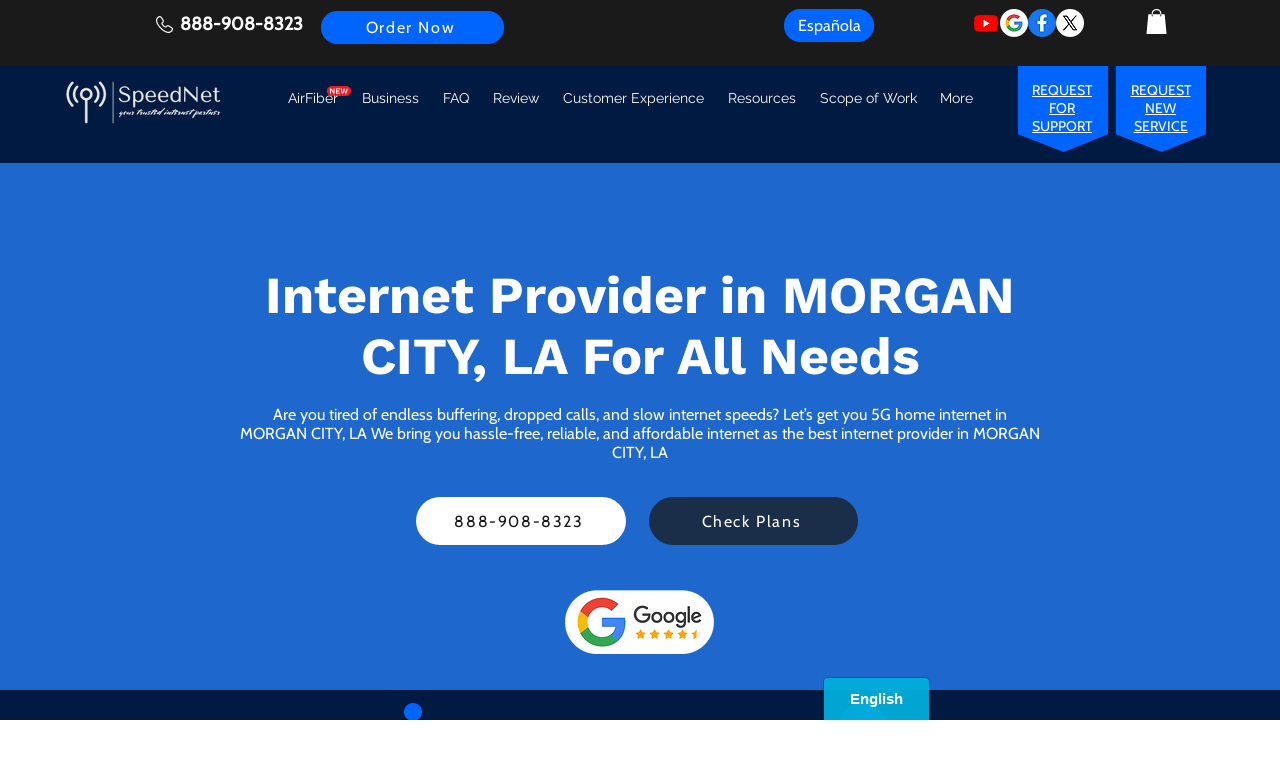

--- FILE ---
content_type: text/html; charset=utf-8
request_url: https://www.google.com/recaptcha/api2/aframe
body_size: 268
content:
<!DOCTYPE HTML><html><head><meta http-equiv="content-type" content="text/html; charset=UTF-8"></head><body><script nonce="08Cr4TQyM2qIKek4nWQyCA">/** Anti-fraud and anti-abuse applications only. See google.com/recaptcha */ try{var clients={'sodar':'https://pagead2.googlesyndication.com/pagead/sodar?'};window.addEventListener("message",function(a){try{if(a.source===window.parent){var b=JSON.parse(a.data);var c=clients[b['id']];if(c){var d=document.createElement('img');d.src=c+b['params']+'&rc='+(localStorage.getItem("rc::a")?sessionStorage.getItem("rc::b"):"");window.document.body.appendChild(d);sessionStorage.setItem("rc::e",parseInt(sessionStorage.getItem("rc::e")||0)+1);localStorage.setItem("rc::h",'1769080512426');}}}catch(b){}});window.parent.postMessage("_grecaptcha_ready", "*");}catch(b){}</script></body></html>